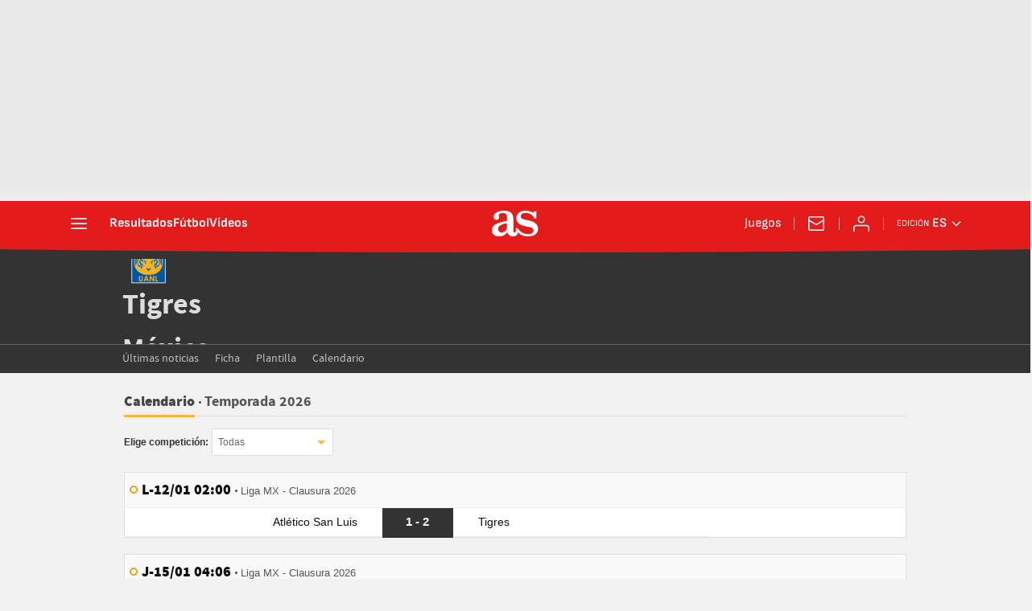

--- FILE ---
content_type: application/x-javascript;charset=utf-8
request_url: https://smetrics.as.com/id?d_visid_ver=5.5.0&d_fieldgroup=A&mcorgid=2387401053DB208C0A490D4C%40AdobeOrg&mid=35383081870657555531462393218432597875&ts=1768728038356
body_size: -36
content:
{"mid":"35383081870657555531462393218432597875"}